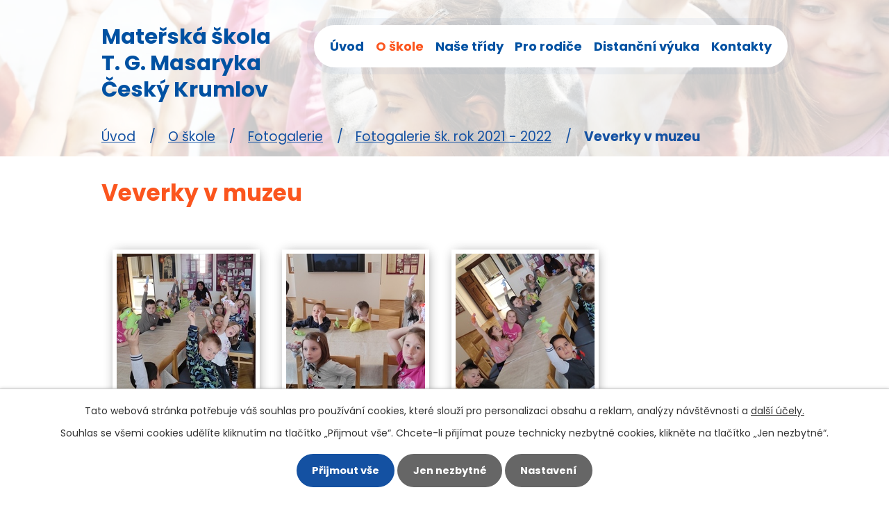

--- FILE ---
content_type: text/html; charset=utf-8
request_url: https://www.mstgm.cz/fotogalerie-sk-rok-2021-2022/veverky-v-muzeu
body_size: 5137
content:
<!DOCTYPE html>
<html lang="cs" data-lang-system="cs">
	<head>



		<!--[if IE]><meta http-equiv="X-UA-Compatible" content="IE=EDGE"><![endif]-->
			<meta name="viewport" content="width=device-width, initial-scale=1, user-scalable=yes">
			<meta http-equiv="content-type" content="text/html; charset=utf-8" />
			<meta name="robots" content="index,follow" />
			<meta name="author" content="Antee s.r.o." />
			<meta name="description" content="Naše Mateřská škola Český Krumlov, T.G.Masaryka, &quot;Špičák&quot;, je dvoutřídní s kapacitou 56 dětí. Mladší děti jsou v 1.oddělení - MOTÝLCI, starší děti v 2.oddělení - VEVERKY." />
			<meta name="keywords" content="Mateřská škola Český Krumlov,mš špičák,mateřská škola špičák," />
			<meta name="viewport" content="width=device-width, initial-scale=1, user-scalable=yes" />
			<meta property="og:image" content="http://www.mstgm.cz/image.php?oid=8925156" />
<title>Veverky v muzeu | Mateřská škola Český Krumlov, T.G.Masaryka</title>

		<link rel="stylesheet" type="text/css" href="https://cdn.antee.cz/jqueryui/1.8.20/css/smoothness/jquery-ui-1.8.20.custom.css?v=2" integrity="sha384-969tZdZyQm28oZBJc3HnOkX55bRgehf7P93uV7yHLjvpg/EMn7cdRjNDiJ3kYzs4" crossorigin="anonymous" />
		<link rel="stylesheet" type="text/css" href="/style.php?nid=RVZFSQ==&amp;ver=1769596824" />
		<link rel="stylesheet" type="text/css" href="/css/libs.css?ver=1768399900" />
		<link rel="stylesheet" type="text/css" href="https://cdn.antee.cz/genericons/genericons/genericons.css?v=2" integrity="sha384-DVVni0eBddR2RAn0f3ykZjyh97AUIRF+05QPwYfLtPTLQu3B+ocaZm/JigaX0VKc" crossorigin="anonymous" />

		<script src="/js/jquery/jquery-3.0.0.min.js" ></script>
		<script src="/js/jquery/jquery-migrate-3.1.0.min.js" ></script>
		<script src="/js/jquery/jquery-ui.min.js" ></script>
		<script src="/js/jquery/jquery.ui.touch-punch.min.js" ></script>
		<script src="/js/libs.min.js?ver=1768399900" ></script>
		<script src="/js/ipo.min.js?ver=1768399889" ></script>
			<script src="/js/locales/cs.js?ver=1768399196" ></script>

			<script src='https://www.google.com/recaptcha/api.js?hl=cs&render=explicit' ></script>

		<link href="/akce-a-sdeleni-pro-rodice?action=atom" type="application/atom+xml" rel="alternate" title="Akce a sdělení pro rodiče">
<link rel="preconnect" href="https://fonts.gstatic.com/" crossorigin>
<link href="https://fonts.googleapis.com/css2?family=Poppins:wght@400;700&amp;display=fallback" rel="stylesheet">
<link href="/image.php?nid=8373&amp;oid=7920912" rel="icon" type="image/png">
<link rel="shortcut icon" href="/image.php?nid=8373&amp;oid=7920912">
<script>
ipo.api.live('body', function(el) {
//posun patičky
$(el).find("#ipocopyright").insertAfter("#ipocontainer");
});
</script>
	</head>

	<body id="page8418295" class="subpage8418295 subpage6601729 subpage1611309"
			
			data-nid="8373"
			data-lid="CZ"
			data-oid="8418295"
			data-layout-pagewidth="1024"
			
			data-slideshow-timer="3"
			 data-ipo-meta-album="43"
						
				
				data-layout="responsive" data-viewport_width_responsive="1024"
			>



							<div id="snippet-cookiesConfirmation-euCookiesSnp">			<div id="cookieChoiceInfo" class="cookie-choices-info template_1">
					<p>Tato webová stránka potřebuje váš souhlas pro používání cookies, které slouží pro personalizaci obsahu a reklam, analýzy návštěvnosti a 
						<a class="cookie-button more" href="https://navody.antee.cz/cookies" target="_blank">další účely.</a>
					</p>
					<p>
						Souhlas se všemi cookies udělíte kliknutím na tlačítko „Přijmout vše“. Chcete-li přijímat pouze technicky nezbytné cookies, klikněte na tlačítko „Jen nezbytné“.
					</p>
				<div class="buttons">
					<a class="cookie-button action-button ajax" id="cookieChoiceButton" rel=”nofollow” href="/fotogalerie-sk-rok-2021-2022/veverky-v-muzeu?do=cookiesConfirmation-acceptAll">Přijmout vše</a>
					<a class="cookie-button cookie-button--settings action-button ajax" rel=”nofollow” href="/fotogalerie-sk-rok-2021-2022/veverky-v-muzeu?do=cookiesConfirmation-onlyNecessary">Jen nezbytné</a>
					<a class="cookie-button cookie-button--settings action-button ajax" rel=”nofollow” href="/fotogalerie-sk-rok-2021-2022/veverky-v-muzeu?do=cookiesConfirmation-openSettings">Nastavení</a>
				</div>
			</div>
</div>				<div id="ipocontainer">

			<div class="menu-toggler">

				<span>Menu</span>
				<span class="genericon genericon-menu"></span>
			</div>

			<span id="back-to-top">

				<i class="fa fa-angle-up"></i>
			</span>

			<div id="ipoheader">

				<div class="header-container layout-container">
	<a href="/" class="header-logo">
		<span>Mateřská škola </span>
		<span>T. G. Masaryka</span>
		<span>Český Krumlov</span>
	</a>
</div>

<div class="header-bg header-bg_nextpage">
	
		 
		<div class="boxImage">
			<div class="bg-nextpage" style="background-image:url(/image.php?oid=7923066&amp;nid=8373);">
				image
			</div>
		</div>
		 
		
	
</div>			</div>

			<div id="ipotopmenuwrapper">

				<div id="ipotopmenu">
<h4 class="hiddenMenu">Horní menu</h4>
<ul class="topmenulevel1"><li class="topmenuitem1 noborder" id="ipomenu7880597"><a href="/">Úvod</a></li><li class="topmenuitem1 active" id="ipomenu1611309"><a href="/o-skole">O škole</a><ul class="topmenulevel2"><li class="topmenuitem2" id="ipomenu2507123"><a href="/zamestnanci-ms">Zaměstnanci MŠ</a></li><li class="topmenuitem2" id="ipomenu3983011"><a href="/virtualni-prohlidka-ms">Virtuální prohlídka MŠ</a></li><li class="topmenuitem2" id="ipomenu6601729"><a href="/fotogalerie">Fotogalerie</a><ul class="topmenulevel3"><li class="topmenuitem3" id="ipomenu12627609"><a href="/fotogalerie-2025-2026">Fotogalerie 2025-2026</a></li><li class="topmenuitem3" id="ipomenu12715142"><a href="/narozeniny-veverky">Narozeniny Veverky</a></li><li class="topmenuitem3" id="ipomenu12715130"><a href="/narozeniny-motylci">Narozeniny Motýlci</a></li><li class="topmenuitem3" id="ipomenu11480394"><a href="/fotogalerie-2024-2025">Fotogalerie 2024-2025</a></li></ul></li><li class="topmenuitem2" id="ipomenu2084262"><a href="/videozaznamy">Videozáznamy</a></li><li class="topmenuitem2" id="ipomenu2985650"><a href="/pracovni-prilezitosti">Pracovní příležitosti</a></li><li class="topmenuitem2" id="ipomenu3262995"><a href="/verejne-zakazky">Veřejné zakázky</a></li><li class="topmenuitem2" id="ipomenu6832690"><a href="/gdpr">GDPR</a></li><li class="topmenuitem2" id="ipomenu8081747"><a href="/povinne-zverejnovane-informace">Povinně zveřejňované informace</a></li><li class="topmenuitem2" id="ipomenu10314707"><a href="/dotace">Dotace</a></li><li class="topmenuitem2" id="ipomenu10363138"><a href="https://zakazky.ckrumlov.cz/profile_display_450.html" target="_blank">Profil zadavatele</a></li></ul></li><li class="topmenuitem1" id="ipomenu7880610"><a href="/nase-tridy">Naše třídy</a><ul class="topmenulevel2"><li class="topmenuitem2" id="ipomenu1611310"><a href="/motylci">Motýlci</a></li><li class="topmenuitem2" id="ipomenu1611311"><a href="/veverky">Veverky</a></li></ul></li><li class="topmenuitem1" id="ipomenu7880612"><a href="/pro-rodice">Pro rodiče</a><ul class="topmenulevel2"><li class="topmenuitem2" id="ipomenu7880661"><a href="/akce-a-sdeleni-pro-rodice">Akce a sdělení pro rodiče</a></li><li class="topmenuitem2" id="ipomenu7936216"><a href="/zapis">Zápis do MŠ</a></li><li class="topmenuitem2" id="ipomenu1611317"><a href="/platby">Platby</a></li><li class="topmenuitem2" id="ipomenu2399792"><a href="/dokumenty-ms">Dokumenty MŠ</a></li><li class="topmenuitem2" id="ipomenu8564254"><a href="/jidelnicek">Jídelníček</a></li></ul></li><li class="topmenuitem1" id="ipomenu8070035"><a href="/distancni-vyuka">Distanční výuka</a><ul class="topmenulevel2"><li class="topmenuitem2" id="ipomenu8070057"><a href="/trida-veverek">Třída veverek</a></li><li class="topmenuitem2" id="ipomenu8070059"><a href="/trida-motylku">Třída motýlků</a></li></ul></li><li class="topmenuitem1" id="ipomenu7880702"><a href="/kontakty">Kontakty</a></li></ul>
					<div class="cleartop"></div>
				</div>
			</div>
			<div id="ipomain">
				
				<div id="ipomainframe">
					<div id="ipopage">
<div id="iponavigation">
	<h5 class="hiddenMenu">Drobečková navigace</h5>
	<p>
			<a href="/">Úvod</a> <span class="separator">&gt;</span>
			<a href="/o-skole">O škole</a> <span class="separator">&gt;</span>
			<a href="/fotogalerie">Fotogalerie</a> <span class="separator">&gt;</span>
			<a href="/fotogalerie-sk-rok-2021-2022">Fotogalerie šk. rok 2021 - 2022</a> <span class="separator">&gt;</span>
			<span class="currentPage">Veverky v muzeu</span>
	</p>

</div>
						<div class="ipopagetext">
							<div class="gallery view-detail content">
								
								<h1>Veverky v muzeu</h1>

<div id="snippet--flash"></div>
								
																	<hr class="cleaner">

<div class="album">
	<div class="paragraph description clearfix"></div>
</div>
	
<div id="snippet--images"><div class="images clearfix">

																			<div class="image-wrapper" data-img="8925156" style="margin: 22.00px; padding: 6px;">
		<div class="image-inner-wrapper with-description">
						<div class="image-thumbnail" style="width: 200px; height: 200px;">
				<a class="image-detail" href="/image.php?nid=8373&amp;oid=8925156&amp;width=525" data-srcset="/image.php?nid=8373&amp;oid=8925156&amp;width=1200 1600w, /image.php?nid=8373&amp;oid=8925156&amp;width=900 1200w, /image.php?nid=8373&amp;oid=8925156&amp;width=525 700w, /image.php?nid=8373&amp;oid=8925156&amp;width=225 300w" data-image-width="1200" data-image-height="1600" data-caption="Zajíček" target="_blank">
<img alt="Zajíček" style="margin: -34px 0px;" loading="lazy" width="200" height="267" data-src="/image.php?nid=8373&amp;oid=8925156&amp;width=200&amp;height=267">
</a>
			</div>
										<div class="image-description" title="Zajíček" style="width: 200px;">
						Zajíček					</div>
						</div>
	</div>
																			<div class="image-wrapper" data-img="8925154" style="margin: 22.00px; padding: 6px;">
		<div class="image-inner-wrapper with-description">
						<div class="image-thumbnail" style="width: 200px; height: 200px;">
				<a class="image-detail" href="/image.php?nid=8373&amp;oid=8925154&amp;width=700" data-srcset="/image.php?nid=8373&amp;oid=8925154&amp;width=1600 1600w, /image.php?nid=8373&amp;oid=8925154&amp;width=1200 1200w, /image.php?nid=8373&amp;oid=8925154&amp;width=700 700w, /image.php?nid=8373&amp;oid=8925154&amp;width=300 300w" data-image-width="1600" data-image-height="720" data-caption="Zajíček" target="_blank">
<img alt="Zajíček" style="margin: 0px -123px;" loading="lazy" width="444" height="200" data-src="/image.php?nid=8373&amp;oid=8925154&amp;width=444&amp;height=200">
</a>
			</div>
										<div class="image-description" title="Zajíček" style="width: 200px;">
						Zajíček					</div>
						</div>
	</div>
																		<div class="image-wrapper" data-img="8925155" style="margin: 22.00px; padding: 6px;">
		<div class="image-inner-wrapper with-description">
						<div class="image-thumbnail" style="width: 200px; height: 200px;">
				<a class="image-detail" href="/image.php?nid=8373&amp;oid=8925155&amp;width=525" data-srcset="/image.php?nid=8373&amp;oid=8925155&amp;width=1200 1600w, /image.php?nid=8373&amp;oid=8925155&amp;width=900 1200w, /image.php?nid=8373&amp;oid=8925155&amp;width=525 700w, /image.php?nid=8373&amp;oid=8925155&amp;width=225 300w" data-image-width="1200" data-image-height="1600" data-caption="Zajíček" target="_blank">
<img alt="Zajíček" style="margin: -34px 0px;" loading="lazy" width="200" height="267" data-src="/image.php?nid=8373&amp;oid=8925155&amp;width=200&amp;height=267">
</a>
			</div>
										<div class="image-description" title="Zajíček" style="width: 200px;">
						Zajíček					</div>
						</div>
	</div>
		<hr class="cleaner">
</div>
</div>

<div id="snippet--uploader"></div><a class='backlink action-button' href='/fotogalerie-sk-rok-2021-2022'>Zpět na přehled</a>
															</div>
						</div>
					</div>


					

					

					<div class="hrclear"></div>
					<div id="ipocopyright">
<div class="copyright">
	<div class="footer-wrapper">
	<div class="footer-container layout-container flex-container">
		<div class="footer-info">
			<h2>
				<span>Mateřská škola </span>
				<span>Český Krumlov</span>
			</h2>
			<div class="footer-inner flex-container">
				<div>
					<p>
						T. G. Masaryka 199<br>
						381 01 Český Krumlov
					</p>
					<p>
						<a href="tel:+420380715424">+420 380 715 424</a><br>
						<a href="mailto:skolka@mstgm.cz">skolka@mstgm.cz</a>
					</p>
				</div>
				<ul class="seznam-ikona">
					<li><a href="/motylci">Motýlci</a></li>
					<li><a href="/veverky">Veverky</a></li>
					<li><a href="/pro-rodice">Pro rodiče</a></li>
					<li><a href="/gdpr">GDPR</a></li>
				</ul>
			</div>
		</div>
		<a class="footer-mapa" href="https://goo.gl/maps/cue7mQziu9SyRDRz9" target="_blank" rel="noopener noreferrer"><span>Kde nás najdete?</span></a>
	</div>
</div>
<div class="row antee">
	<p class="layout-container">© 2026 Mateřská škola, Český Krumlov, T.G.Masaryka 199, <a href="mailto:skolka@mstgm.cz">Kontaktovat webmastera</a>, <span id="links"><a href="/povinne-zverejnovane-informace">Povinně zveřejňované informace</a>, <a href="/prohlaseni-o-pristupnosti">Prohlášení o přístupnosti</a>, <a href="/mapa-stranek">Mapa stránek</a></span><br>ANTEE s.r.o. - <a href="https://www.antee.cz" rel="nofollow">Tvorba webových stránek</a>, Redakční systém IPO</p>
</div>
</div>
					</div>
					<div id="ipostatistics">
<script >
	var _paq = _paq || [];
	_paq.push(['disableCookies']);
	_paq.push(['trackPageView']);
	_paq.push(['enableLinkTracking']);
	(function() {
		var u="https://matomo.antee.cz/";
		_paq.push(['setTrackerUrl', u+'piwik.php']);
		_paq.push(['setSiteId', 7796]);
		var d=document, g=d.createElement('script'), s=d.getElementsByTagName('script')[0];
		g.defer=true; g.async=true; g.src=u+'piwik.js'; s.parentNode.insertBefore(g,s);
	})();
</script>
<script >
	$(document).ready(function() {
		$('a[href^="mailto"]').on("click", function(){
			_paq.push(['setCustomVariable', 1, 'Click mailto','Email='+this.href.replace(/^mailto:/i,'') + ' /Page = ' +  location.href,'page']);
			_paq.push(['trackGoal', 8]);
			_paq.push(['trackPageView']);
		});

		$('a[href^="tel"]').on("click", function(){
			_paq.push(['setCustomVariable', 1, 'Click telefon','Telefon='+this.href.replace(/^tel:/i,'') + ' /Page = ' +  location.href,'page']);
			_paq.push(['trackPageView']);
		});
	});
</script>
					</div>

					<div id="ipofooter">
						
					</div>
				</div>
			</div>
		</div>
	</body>
</html>
